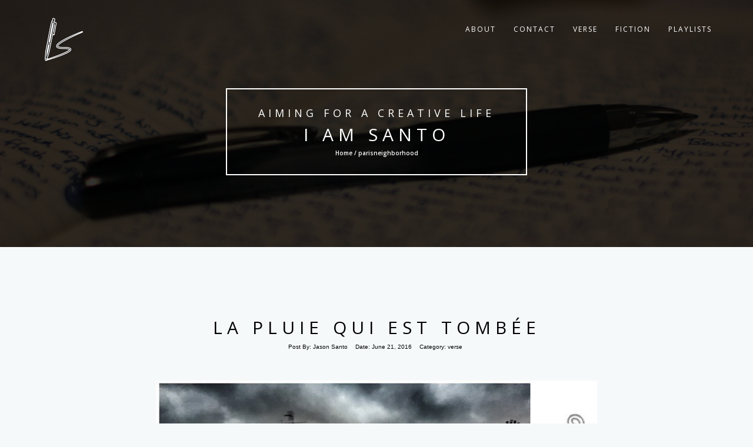

--- FILE ---
content_type: text/html; charset=UTF-8
request_url: https://iamsanto.com/tag/parisneighborhood/
body_size: 7695
content:
<!DOCTYPE html>
<html lang="en-US">
<head>
<!-- Basic Page Needs
================================================== -->
<meta charset="UTF-8">
<meta name="viewport" content="width=device-width, initial-scale=1, maximum-scale=1">
<link rel="profile" href="http://gmpg.org/xfn/11">
<link rel="pingback" href="https://iamsanto.com/xmlrpc.php">
<title>parisneighborhood &#8211; I Am Santo</title>
<meta name='robots' content='max-image-preview:large' />
<link rel='dns-prefetch' href='//fonts.googleapis.com' />
<link rel="alternate" type="application/rss+xml" title="I Am Santo &raquo; Feed" href="https://iamsanto.com/feed/" />
<link rel="alternate" type="application/rss+xml" title="I Am Santo &raquo; Comments Feed" href="https://iamsanto.com/comments/feed/" />
<link rel="alternate" type="application/rss+xml" title="I Am Santo &raquo; parisneighborhood Tag Feed" href="https://iamsanto.com/tag/parisneighborhood/feed/" />
<script type="text/javascript">
/* <![CDATA[ */
window._wpemojiSettings = {"baseUrl":"https:\/\/s.w.org\/images\/core\/emoji\/15.0.3\/72x72\/","ext":".png","svgUrl":"https:\/\/s.w.org\/images\/core\/emoji\/15.0.3\/svg\/","svgExt":".svg","source":{"concatemoji":"https:\/\/iamsanto.com\/wp-includes\/js\/wp-emoji-release.min.js?ver=6.5"}};
/*! This file is auto-generated */
!function(i,n){var o,s,e;function c(e){try{var t={supportTests:e,timestamp:(new Date).valueOf()};sessionStorage.setItem(o,JSON.stringify(t))}catch(e){}}function p(e,t,n){e.clearRect(0,0,e.canvas.width,e.canvas.height),e.fillText(t,0,0);var t=new Uint32Array(e.getImageData(0,0,e.canvas.width,e.canvas.height).data),r=(e.clearRect(0,0,e.canvas.width,e.canvas.height),e.fillText(n,0,0),new Uint32Array(e.getImageData(0,0,e.canvas.width,e.canvas.height).data));return t.every(function(e,t){return e===r[t]})}function u(e,t,n){switch(t){case"flag":return n(e,"\ud83c\udff3\ufe0f\u200d\u26a7\ufe0f","\ud83c\udff3\ufe0f\u200b\u26a7\ufe0f")?!1:!n(e,"\ud83c\uddfa\ud83c\uddf3","\ud83c\uddfa\u200b\ud83c\uddf3")&&!n(e,"\ud83c\udff4\udb40\udc67\udb40\udc62\udb40\udc65\udb40\udc6e\udb40\udc67\udb40\udc7f","\ud83c\udff4\u200b\udb40\udc67\u200b\udb40\udc62\u200b\udb40\udc65\u200b\udb40\udc6e\u200b\udb40\udc67\u200b\udb40\udc7f");case"emoji":return!n(e,"\ud83d\udc26\u200d\u2b1b","\ud83d\udc26\u200b\u2b1b")}return!1}function f(e,t,n){var r="undefined"!=typeof WorkerGlobalScope&&self instanceof WorkerGlobalScope?new OffscreenCanvas(300,150):i.createElement("canvas"),a=r.getContext("2d",{willReadFrequently:!0}),o=(a.textBaseline="top",a.font="600 32px Arial",{});return e.forEach(function(e){o[e]=t(a,e,n)}),o}function t(e){var t=i.createElement("script");t.src=e,t.defer=!0,i.head.appendChild(t)}"undefined"!=typeof Promise&&(o="wpEmojiSettingsSupports",s=["flag","emoji"],n.supports={everything:!0,everythingExceptFlag:!0},e=new Promise(function(e){i.addEventListener("DOMContentLoaded",e,{once:!0})}),new Promise(function(t){var n=function(){try{var e=JSON.parse(sessionStorage.getItem(o));if("object"==typeof e&&"number"==typeof e.timestamp&&(new Date).valueOf()<e.timestamp+604800&&"object"==typeof e.supportTests)return e.supportTests}catch(e){}return null}();if(!n){if("undefined"!=typeof Worker&&"undefined"!=typeof OffscreenCanvas&&"undefined"!=typeof URL&&URL.createObjectURL&&"undefined"!=typeof Blob)try{var e="postMessage("+f.toString()+"("+[JSON.stringify(s),u.toString(),p.toString()].join(",")+"));",r=new Blob([e],{type:"text/javascript"}),a=new Worker(URL.createObjectURL(r),{name:"wpTestEmojiSupports"});return void(a.onmessage=function(e){c(n=e.data),a.terminate(),t(n)})}catch(e){}c(n=f(s,u,p))}t(n)}).then(function(e){for(var t in e)n.supports[t]=e[t],n.supports.everything=n.supports.everything&&n.supports[t],"flag"!==t&&(n.supports.everythingExceptFlag=n.supports.everythingExceptFlag&&n.supports[t]);n.supports.everythingExceptFlag=n.supports.everythingExceptFlag&&!n.supports.flag,n.DOMReady=!1,n.readyCallback=function(){n.DOMReady=!0}}).then(function(){return e}).then(function(){var e;n.supports.everything||(n.readyCallback(),(e=n.source||{}).concatemoji?t(e.concatemoji):e.wpemoji&&e.twemoji&&(t(e.twemoji),t(e.wpemoji)))}))}((window,document),window._wpemojiSettings);
/* ]]> */
</script>
<style id='wp-emoji-styles-inline-css' type='text/css'>

	img.wp-smiley, img.emoji {
		display: inline !important;
		border: none !important;
		box-shadow: none !important;
		height: 1em !important;
		width: 1em !important;
		margin: 0 0.07em !important;
		vertical-align: -0.1em !important;
		background: none !important;
		padding: 0 !important;
	}
</style>
<link rel='stylesheet' id='wp-block-library-css' href='https://iamsanto.com/wp-includes/css/dist/block-library/style.min.css?ver=6.5' type='text/css' media='all' />
<link rel='stylesheet' id='font-awesome-css' href='https://iamsanto.com/wp-content/plugins/contact-widgets/assets/css/font-awesome.min.css?ver=4.7.0' type='text/css' media='all' />
<style id='classic-theme-styles-inline-css' type='text/css'>
/*! This file is auto-generated */
.wp-block-button__link{color:#fff;background-color:#32373c;border-radius:9999px;box-shadow:none;text-decoration:none;padding:calc(.667em + 2px) calc(1.333em + 2px);font-size:1.125em}.wp-block-file__button{background:#32373c;color:#fff;text-decoration:none}
</style>
<style id='global-styles-inline-css' type='text/css'>
body{--wp--preset--color--black: #000000;--wp--preset--color--cyan-bluish-gray: #abb8c3;--wp--preset--color--white: #ffffff;--wp--preset--color--pale-pink: #f78da7;--wp--preset--color--vivid-red: #cf2e2e;--wp--preset--color--luminous-vivid-orange: #ff6900;--wp--preset--color--luminous-vivid-amber: #fcb900;--wp--preset--color--light-green-cyan: #7bdcb5;--wp--preset--color--vivid-green-cyan: #00d084;--wp--preset--color--pale-cyan-blue: #8ed1fc;--wp--preset--color--vivid-cyan-blue: #0693e3;--wp--preset--color--vivid-purple: #9b51e0;--wp--preset--gradient--vivid-cyan-blue-to-vivid-purple: linear-gradient(135deg,rgba(6,147,227,1) 0%,rgb(155,81,224) 100%);--wp--preset--gradient--light-green-cyan-to-vivid-green-cyan: linear-gradient(135deg,rgb(122,220,180) 0%,rgb(0,208,130) 100%);--wp--preset--gradient--luminous-vivid-amber-to-luminous-vivid-orange: linear-gradient(135deg,rgba(252,185,0,1) 0%,rgba(255,105,0,1) 100%);--wp--preset--gradient--luminous-vivid-orange-to-vivid-red: linear-gradient(135deg,rgba(255,105,0,1) 0%,rgb(207,46,46) 100%);--wp--preset--gradient--very-light-gray-to-cyan-bluish-gray: linear-gradient(135deg,rgb(238,238,238) 0%,rgb(169,184,195) 100%);--wp--preset--gradient--cool-to-warm-spectrum: linear-gradient(135deg,rgb(74,234,220) 0%,rgb(151,120,209) 20%,rgb(207,42,186) 40%,rgb(238,44,130) 60%,rgb(251,105,98) 80%,rgb(254,248,76) 100%);--wp--preset--gradient--blush-light-purple: linear-gradient(135deg,rgb(255,206,236) 0%,rgb(152,150,240) 100%);--wp--preset--gradient--blush-bordeaux: linear-gradient(135deg,rgb(254,205,165) 0%,rgb(254,45,45) 50%,rgb(107,0,62) 100%);--wp--preset--gradient--luminous-dusk: linear-gradient(135deg,rgb(255,203,112) 0%,rgb(199,81,192) 50%,rgb(65,88,208) 100%);--wp--preset--gradient--pale-ocean: linear-gradient(135deg,rgb(255,245,203) 0%,rgb(182,227,212) 50%,rgb(51,167,181) 100%);--wp--preset--gradient--electric-grass: linear-gradient(135deg,rgb(202,248,128) 0%,rgb(113,206,126) 100%);--wp--preset--gradient--midnight: linear-gradient(135deg,rgb(2,3,129) 0%,rgb(40,116,252) 100%);--wp--preset--font-size--small: 13px;--wp--preset--font-size--medium: 20px;--wp--preset--font-size--large: 36px;--wp--preset--font-size--x-large: 42px;--wp--preset--spacing--20: 0.44rem;--wp--preset--spacing--30: 0.67rem;--wp--preset--spacing--40: 1rem;--wp--preset--spacing--50: 1.5rem;--wp--preset--spacing--60: 2.25rem;--wp--preset--spacing--70: 3.38rem;--wp--preset--spacing--80: 5.06rem;--wp--preset--shadow--natural: 6px 6px 9px rgba(0, 0, 0, 0.2);--wp--preset--shadow--deep: 12px 12px 50px rgba(0, 0, 0, 0.4);--wp--preset--shadow--sharp: 6px 6px 0px rgba(0, 0, 0, 0.2);--wp--preset--shadow--outlined: 6px 6px 0px -3px rgba(255, 255, 255, 1), 6px 6px rgba(0, 0, 0, 1);--wp--preset--shadow--crisp: 6px 6px 0px rgba(0, 0, 0, 1);}:where(.is-layout-flex){gap: 0.5em;}:where(.is-layout-grid){gap: 0.5em;}body .is-layout-flow > .alignleft{float: left;margin-inline-start: 0;margin-inline-end: 2em;}body .is-layout-flow > .alignright{float: right;margin-inline-start: 2em;margin-inline-end: 0;}body .is-layout-flow > .aligncenter{margin-left: auto !important;margin-right: auto !important;}body .is-layout-constrained > .alignleft{float: left;margin-inline-start: 0;margin-inline-end: 2em;}body .is-layout-constrained > .alignright{float: right;margin-inline-start: 2em;margin-inline-end: 0;}body .is-layout-constrained > .aligncenter{margin-left: auto !important;margin-right: auto !important;}body .is-layout-constrained > :where(:not(.alignleft):not(.alignright):not(.alignfull)){max-width: var(--wp--style--global--content-size);margin-left: auto !important;margin-right: auto !important;}body .is-layout-constrained > .alignwide{max-width: var(--wp--style--global--wide-size);}body .is-layout-flex{display: flex;}body .is-layout-flex{flex-wrap: wrap;align-items: center;}body .is-layout-flex > *{margin: 0;}body .is-layout-grid{display: grid;}body .is-layout-grid > *{margin: 0;}:where(.wp-block-columns.is-layout-flex){gap: 2em;}:where(.wp-block-columns.is-layout-grid){gap: 2em;}:where(.wp-block-post-template.is-layout-flex){gap: 1.25em;}:where(.wp-block-post-template.is-layout-grid){gap: 1.25em;}.has-black-color{color: var(--wp--preset--color--black) !important;}.has-cyan-bluish-gray-color{color: var(--wp--preset--color--cyan-bluish-gray) !important;}.has-white-color{color: var(--wp--preset--color--white) !important;}.has-pale-pink-color{color: var(--wp--preset--color--pale-pink) !important;}.has-vivid-red-color{color: var(--wp--preset--color--vivid-red) !important;}.has-luminous-vivid-orange-color{color: var(--wp--preset--color--luminous-vivid-orange) !important;}.has-luminous-vivid-amber-color{color: var(--wp--preset--color--luminous-vivid-amber) !important;}.has-light-green-cyan-color{color: var(--wp--preset--color--light-green-cyan) !important;}.has-vivid-green-cyan-color{color: var(--wp--preset--color--vivid-green-cyan) !important;}.has-pale-cyan-blue-color{color: var(--wp--preset--color--pale-cyan-blue) !important;}.has-vivid-cyan-blue-color{color: var(--wp--preset--color--vivid-cyan-blue) !important;}.has-vivid-purple-color{color: var(--wp--preset--color--vivid-purple) !important;}.has-black-background-color{background-color: var(--wp--preset--color--black) !important;}.has-cyan-bluish-gray-background-color{background-color: var(--wp--preset--color--cyan-bluish-gray) !important;}.has-white-background-color{background-color: var(--wp--preset--color--white) !important;}.has-pale-pink-background-color{background-color: var(--wp--preset--color--pale-pink) !important;}.has-vivid-red-background-color{background-color: var(--wp--preset--color--vivid-red) !important;}.has-luminous-vivid-orange-background-color{background-color: var(--wp--preset--color--luminous-vivid-orange) !important;}.has-luminous-vivid-amber-background-color{background-color: var(--wp--preset--color--luminous-vivid-amber) !important;}.has-light-green-cyan-background-color{background-color: var(--wp--preset--color--light-green-cyan) !important;}.has-vivid-green-cyan-background-color{background-color: var(--wp--preset--color--vivid-green-cyan) !important;}.has-pale-cyan-blue-background-color{background-color: var(--wp--preset--color--pale-cyan-blue) !important;}.has-vivid-cyan-blue-background-color{background-color: var(--wp--preset--color--vivid-cyan-blue) !important;}.has-vivid-purple-background-color{background-color: var(--wp--preset--color--vivid-purple) !important;}.has-black-border-color{border-color: var(--wp--preset--color--black) !important;}.has-cyan-bluish-gray-border-color{border-color: var(--wp--preset--color--cyan-bluish-gray) !important;}.has-white-border-color{border-color: var(--wp--preset--color--white) !important;}.has-pale-pink-border-color{border-color: var(--wp--preset--color--pale-pink) !important;}.has-vivid-red-border-color{border-color: var(--wp--preset--color--vivid-red) !important;}.has-luminous-vivid-orange-border-color{border-color: var(--wp--preset--color--luminous-vivid-orange) !important;}.has-luminous-vivid-amber-border-color{border-color: var(--wp--preset--color--luminous-vivid-amber) !important;}.has-light-green-cyan-border-color{border-color: var(--wp--preset--color--light-green-cyan) !important;}.has-vivid-green-cyan-border-color{border-color: var(--wp--preset--color--vivid-green-cyan) !important;}.has-pale-cyan-blue-border-color{border-color: var(--wp--preset--color--pale-cyan-blue) !important;}.has-vivid-cyan-blue-border-color{border-color: var(--wp--preset--color--vivid-cyan-blue) !important;}.has-vivid-purple-border-color{border-color: var(--wp--preset--color--vivid-purple) !important;}.has-vivid-cyan-blue-to-vivid-purple-gradient-background{background: var(--wp--preset--gradient--vivid-cyan-blue-to-vivid-purple) !important;}.has-light-green-cyan-to-vivid-green-cyan-gradient-background{background: var(--wp--preset--gradient--light-green-cyan-to-vivid-green-cyan) !important;}.has-luminous-vivid-amber-to-luminous-vivid-orange-gradient-background{background: var(--wp--preset--gradient--luminous-vivid-amber-to-luminous-vivid-orange) !important;}.has-luminous-vivid-orange-to-vivid-red-gradient-background{background: var(--wp--preset--gradient--luminous-vivid-orange-to-vivid-red) !important;}.has-very-light-gray-to-cyan-bluish-gray-gradient-background{background: var(--wp--preset--gradient--very-light-gray-to-cyan-bluish-gray) !important;}.has-cool-to-warm-spectrum-gradient-background{background: var(--wp--preset--gradient--cool-to-warm-spectrum) !important;}.has-blush-light-purple-gradient-background{background: var(--wp--preset--gradient--blush-light-purple) !important;}.has-blush-bordeaux-gradient-background{background: var(--wp--preset--gradient--blush-bordeaux) !important;}.has-luminous-dusk-gradient-background{background: var(--wp--preset--gradient--luminous-dusk) !important;}.has-pale-ocean-gradient-background{background: var(--wp--preset--gradient--pale-ocean) !important;}.has-electric-grass-gradient-background{background: var(--wp--preset--gradient--electric-grass) !important;}.has-midnight-gradient-background{background: var(--wp--preset--gradient--midnight) !important;}.has-small-font-size{font-size: var(--wp--preset--font-size--small) !important;}.has-medium-font-size{font-size: var(--wp--preset--font-size--medium) !important;}.has-large-font-size{font-size: var(--wp--preset--font-size--large) !important;}.has-x-large-font-size{font-size: var(--wp--preset--font-size--x-large) !important;}
.wp-block-navigation a:where(:not(.wp-element-button)){color: inherit;}
:where(.wp-block-post-template.is-layout-flex){gap: 1.25em;}:where(.wp-block-post-template.is-layout-grid){gap: 1.25em;}
:where(.wp-block-columns.is-layout-flex){gap: 2em;}:where(.wp-block-columns.is-layout-grid){gap: 2em;}
.wp-block-pullquote{font-size: 1.5em;line-height: 1.6;}
</style>
<link rel='stylesheet' id='rokophoto_font-css' href='//fonts.googleapis.com/css?family=Open+Sans%3A400%2C600&#038;ver=6.5' type='text/css' media='all' />
<link rel='stylesheet' id='rokophotolite_bootstrap-css' href='https://iamsanto.com/wp-content/themes/rokophoto-lite/css/bootstrap.css?ver=6.5' type='text/css' media='all' />
<link rel='stylesheet' id='rokophotolite_animate-css' href='https://iamsanto.com/wp-content/themes/rokophoto-lite/css/animate.css?ver=6.5' type='text/css' media='all' />
<link rel='stylesheet' id='rokophotolite_font_awesome-css' href='https://iamsanto.com/wp-content/themes/rokophoto-lite/css/font-awesome.css?ver=6.5' type='text/css' media='all' />
<link rel='stylesheet' id='rokophotolite_style-css' href='https://iamsanto.com/wp-content/themes/rokophoto-lite/style.css?ver=6.5' type='text/css' media='all' />
<link rel='stylesheet' id='rokophotolite_responsiveness-css' href='https://iamsanto.com/wp-content/themes/rokophoto-lite/css/responsiveness.css?ver=6.5' type='text/css' media='all' />
<script type="text/javascript" src="https://iamsanto.com/wp-content/themes/rokophoto-lite/js/modernizr.custom.js?ver=6.5" id="rokophotolite_modernizr-js"></script>
<script type="text/javascript" src="https://iamsanto.com/wp-includes/js/jquery/jquery.min.js?ver=3.7.1" id="jquery-core-js"></script>
<script type="text/javascript" src="https://iamsanto.com/wp-includes/js/jquery/jquery-migrate.min.js?ver=3.4.1" id="jquery-migrate-js"></script>
<link rel="https://api.w.org/" href="https://iamsanto.com/wp-json/" /><link rel="alternate" type="application/json" href="https://iamsanto.com/wp-json/wp/v2/tags/42" /><link rel="EditURI" type="application/rsd+xml" title="RSD" href="https://iamsanto.com/xmlrpc.php?rsd" />
<meta name="generator" content="WordPress 6.5" />
<!--[if lt IE 9]>
<script src="https://iamsanto.com/wp-content/themes/rokophoto-lite/js/html5shiv.min.js"></script>
<script src="https://iamsanto.com/wp-content/themes/rokophoto-lite/js/respond.min.js"></script>
<![endif]-->
<link rel="icon" href="https://iamsanto.com/wp-content/uploads/2023/11/cropped-favicon-32x32.png" sizes="32x32" />
<link rel="icon" href="https://iamsanto.com/wp-content/uploads/2023/11/cropped-favicon-192x192.png" sizes="192x192" />
<link rel="apple-touch-icon" href="https://iamsanto.com/wp-content/uploads/2023/11/cropped-favicon-180x180.png" />
<meta name="msapplication-TileImage" content="https://iamsanto.com/wp-content/uploads/2023/11/cropped-favicon-270x270.png" />
		<style type="text/css" id="wp-custom-css">
			p a {text-decoration: underline; color: #808080;}

p.comment-form-cookies-consent input[type="radio"], input[type="checkbox"] { margin: 8px 0 0; position: absolute;}

p.comment-form-cookies-consent label {margin-left: 20px;}		</style>
		</head>

<body class="archive tag tag-parisneighborhood tag-42">
	<!-- Preloader
	================================================== -->
	<div id="preloader">
	  <div id="status">&nbsp;</div>
	</div>

	<!-- Navigation
	================================================== -->
	<nav id="site-navigation" role="navigation" class="main-navigation navbar navbar-default navbar-fixed-top">
	  <div class="container">
		<!-- Brand and toggle get grouped for better mobile display -->
		<div class="navbar-header page-scroll">
		  <button type="button" class="menu-toggle navbar-toggle" aria-controls="menu" aria-expanded="false">
			<span class="sr-only">Toggle Navigation</span>
			<span class="icon-bar"></span>
			<span class="icon-bar"></span>
			<span class="icon-bar"></span>              
		  </button>
			<a class="navbar-brand" href="https://iamsanto.com/"><img src="https://iamsanto.com/wp-content/uploads/2024/01/logo.png" alt="logo"></a>		</div>

			<ul class="nav navbar-nav navbar-right"><li id="menu-item-18" class="menu-item menu-item-type-post_type menu-item-object-page menu-item-has-children menu-item-18"><a href="https://iamsanto.com/about/">about</a>
<ul class="sub-menu">
	<li id="menu-item-314" class="menu-item menu-item-type-taxonomy menu-item-object-category menu-item-314"><a href="https://iamsanto.com/category/essays/">essays</a></li>
	<li id="menu-item-310" class="menu-item menu-item-type-taxonomy menu-item-object-category menu-item-310"><a href="https://iamsanto.com/category/life/">life</a></li>
</ul>
</li>
<li id="menu-item-22" class="menu-item menu-item-type-post_type menu-item-object-page menu-item-22"><a href="https://iamsanto.com/contact/">contact</a></li>
<li id="menu-item-307" class="menu-item menu-item-type-taxonomy menu-item-object-category menu-item-307"><a href="https://iamsanto.com/category/verse/">verse</a></li>
<li id="menu-item-311" class="menu-item menu-item-type-taxonomy menu-item-object-category menu-item-has-children menu-item-311"><a href="https://iamsanto.com/category/fiction/">fiction</a>
<ul class="sub-menu">
	<li id="menu-item-309" class="menu-item menu-item-type-taxonomy menu-item-object-category menu-item-309"><a href="https://iamsanto.com/category/flash-fiction/">flash fiction</a></li>
	<li id="menu-item-312" class="menu-item menu-item-type-taxonomy menu-item-object-category menu-item-has-children menu-item-312"><a href="https://iamsanto.com/category/serial/">serial</a>
	<ul class="sub-menu">
		<li id="menu-item-325" class="menu-item menu-item-type-taxonomy menu-item-object-category menu-item-325"><a href="https://iamsanto.com/category/serial/grave/">grave</a></li>
	</ul>
</li>
	<li id="menu-item-315" class="menu-item menu-item-type-taxonomy menu-item-object-category menu-item-315"><a href="https://iamsanto.com/category/scripts/">screenplays</a></li>
</ul>
</li>
<li id="menu-item-2341" class="menu-item menu-item-type-taxonomy menu-item-object-category menu-item-2341"><a href="https://iamsanto.com/category/playlists/">playlists</a></li>
</ul> 
	  </div><!-- End container -->
	</nav>

	<!-- Blog
	================================================== -->
	<section id="blog" style="background-image: url('https://iamsanto.com/wp-content/uploads/2016/09/cropped-pen-1.jpg');">
	  <div class="dark-overlay vision">
		<div class="centered vision-border wow bounceIn">
			<h4>Aiming for a creative life</h4>		  <h2><a href="https://iamsanto.com/">I Am Santo</a></h2>
			

		<h6>Home / parisneighborhood </h6>

			</div>
	  </div>
	</section>
	
	<!-- Blog Posts
	================================================== -->
		<div class="blog">
		<div class="container">
			<div class="row">

			
														<!-- Blog post -->
				<div class="blog-posts post-348 post type-post status-publish format-standard has-post-thumbnail hentry category-verse tag-amwriting tag-cityoflight tag-creativewriting tag-fiction tag-flashfiction tag-france tag-igpoems tag-igpoets tag-igwriters tag-larue tag-microfiction tag-paris tag-parisneighborhood tag-parisstreet tag-poem tag-poet tag-poetic tag-poetry tag-poetsofig tag-shortstory tag-story tag-storyteller tag-writer tag-writersofig tag-writersofinstagram tag-writing" id="post-348">
					<div class="col-lg-8 col-lg-offset-2">
						<div class="post wow fadeIn" data-wow-duration="2s">
							<h2><a href="https://iamsanto.com/la-pluie-qui-est-tombee/">La pluie qui est Tombée</a></h2>
							<ul class="list-inline">
								<li>Post By: <a href="https://iamsanto.com/author/admin/" title="Posts by Jason Santo" rel="author">Jason Santo</a></li>
								<li>Date: <time>June 21, 2016</time></li>
								<li>Category: <a href="https://iamsanto.com/category/verse/" rel="category tag">verse</a></li>
							</ul>
																							<picture>
									<source media="(max-width: 480px)" srcset="https://iamsanto.com/wp-content/uploads/2016/06/tumblr_o947sppwtz1r751ijo1_1280.jpg">
									<img width="640" height="640" src="https://iamsanto.com/wp-content/uploads/2016/06/tumblr_o947sppwtz1r751ijo1_1280.jpg" class="img-responsive wp-post-image" alt="" decoding="async" fetchpriority="high" srcset="https://iamsanto.com/wp-content/uploads/2016/06/tumblr_o947sppwtz1r751ijo1_1280.jpg 640w, https://iamsanto.com/wp-content/uploads/2016/06/tumblr_o947sppwtz1r751ijo1_1280-150x150.jpg 150w, https://iamsanto.com/wp-content/uploads/2016/06/tumblr_o947sppwtz1r751ijo1_1280-300x300.jpg 300w" sizes="(max-width: 640px) 100vw, 640px" />								</picture>
														<p>Throaty saxophone warble, the punctuation of this ru(e)mination is distaff, an open embrace to nurturing breast and plumbed womb; seed dripping down thighs as refuse shatters outside tall windows. Day’s broken. Hours coagulate, gumming up the works of released agonies, veins popping, heads rolling with 18th Century aplomb; tasty petite mort lurking behind edifice edges [&hellip;]</p>
							<a href="https://iamsanto.com/la-pluie-qui-est-tombee/" class="btn btn-primary">Read More</a>
						</div>
					</div>
					<div class="clearfix"></div>
					<div class="divider"></div>
				</div>
				
				<!-- Pagination -->
				<ul class="pagination"></ul>
			
			</div>
		</div>
	</div>
	

	<!-- About Section
	================================================== -->
	<section id="bsocials">
	  <div class="container wow bounceIn" data-wow-delay="0.8s">
		<p> To see what's what in the world of Santo </p><p>  &gt;&gt; <span class="follow"> Follow Me </span>  &lt;&lt; </p>		<ol class="social">
		<li><a href="https://www.facebook.com/jasonsanto" title="Facebook"><i class="fa fa-facebook fa-2x"></i></a></li><li><a href="https://twitter.com/JasonSanto" title="Twitter"><i class="fa fa-twitter fa-2x"></i></a></li><li><a href="https://www.instagram.com/mindscapepix/" title="Instagram"><i class="fa fa-instagram fa-2x"></i></a></li><li><a href="mailto:j&#97;&#115;&#111;n&#64;ia&#109;s&#97;&#110;&#116;&#111;&#46;c&#111;&#109;" title="Mail address"><i class="fa fa-envelope-o fa-2x"></i></a></li><li><a href="https://www.linkedin.com/in/jasonsanto/" title="LinkedIn"><i class="fa fa-linkedin fa-2x"></i></a></li>		</ol>
	  </div>
	</section>

	<div id="footer-nav">  <!-- Copyright notice on the bottom -->
	  <span>Jason Santo. All Rights Reserved <br/> <a href="https://themeisle.com/themes/rokophoto-lite/" target="_blank" rel="nofollow">RokoPhoto Lite</a>  powered by <a href="https://wordpress.org/" target="_blank" rel="nofollow"> WordPress</a></span>
	</div>

<script type="text/javascript" src="https://iamsanto.com/wp-content/themes/rokophoto-lite/js/navigation.js?ver=20120206" id="rokophotolite_navigation-js"></script>
<script type="text/javascript" src="https://iamsanto.com/wp-content/themes/rokophoto-lite/js/bootstrap.js?ver=6.5" id="rokophotolite_bootstrap-js"></script>
<script type="text/javascript" src="https://iamsanto.com/wp-content/themes/rokophoto-lite/js/wow.min.js?ver=6.5" id="rokophotolite_wow-js"></script>
<script type="text/javascript" src="https://iamsanto.com/wp-content/themes/rokophoto-lite/js/SmoothScroll.js?ver=6.5" id="rokophotolite_smooth_scroll-js"></script>
<script type="text/javascript" src="https://iamsanto.com/wp-content/themes/rokophoto-lite/js/jquery.easing.min.js?ver=6.5" id="rokophotolite_easing-js"></script>
<script type="text/javascript" src="https://iamsanto.com/wp-content/themes/rokophoto-lite/js/cbpAnimatedHeader.js?ver=6.5" id="rokophotolite_animate_header-js"></script>
<script type="text/javascript" src="https://iamsanto.com/wp-content/themes/rokophoto-lite/js/classie.js?ver=6.5" id="rokophotolite_classie-js"></script>
<script type="text/javascript" src="https://iamsanto.com/wp-content/themes/rokophoto-lite/js/main.js?ver=6.5" id="rokophotolite_main-js"></script>

	</body>
</html>


--- FILE ---
content_type: text/css
request_url: https://iamsanto.com/wp-content/themes/rokophoto-lite/style.css?ver=6.5
body_size: 7223
content:
/*
Theme Name: RokoPhoto Lite
Theme URI: https://themeisle.com/themes/rokophoto-lite/
Author: ThemeIsle
Author URI: https://themeisle.com
Description: RokoPhoto Lite is an elegant WordPress theme for photographers, writers, and bloggers. This design focuses on your content and is perfect for an elegant blog site.
Version: 1.1.5
Tags: one-column, custom-background, custom-header, custom-menu, featured-images, threaded-comments, translation-ready
License: GNU General Public License v2 or later
License URI: http://www.gnu.org/licenses/gpl-2.0.html
Text Domain: rokophotolite
*/
/*
CSS Style Structure
- General
- Preloader
- Navigation
- Header
- Vision/Mission
- Blog Page
- Post Page
- Call-to-action
- Social Connect
- Footer Section
=======================*/
/***********************
******* General ********
***********************/
.sticky {

}
.gallery-caption {

}
.bypostauthor {

}
body {
	overflow: hidden;
	color: #536d76;
	background: #f6f9fa;
	font-family: "Helvetica Neue", Helvetica, Arial, sans-serif;
	font-size: 1em;
	font-weight: 400;
	-webkit-font-smoothing: antialiased !important;
}

html {
	overflow-x: hidden;
}

*,
*:after,
*:before {
	-webkit-box-sizing: border-box;
	box-sizing: border-box;
}

.clearfix:before,
.clearfix:after {
	display: table;
	content: "";
}

.clearfix:after {
	clear: both;
}

p {
	font-family: "Helvetica Neue", Helvetica, Arial, sans-serif;
	font-size: 14px;
	-webkit-font-smoothing: antialiased !important;
	line-height: 1.75;
}

p.large {
	margin-bottom: -10px;
	padding-top: 40px;
	font-family: "Open Sans", "Trebuchet MS", Arial, sans-serif;
	font-size: 16px;
	font-weight: 400;
	letter-spacing: 2px;
}

p.small {
	margin-top: -10px;
	margin-bottom: -10px;
	font-family: "Open Sans", "Trebuchet MS", Arial, sans-serif;
	font-size: 12px;
	font-weight: 300;
	letter-spacing: 2px;
}

p.atext {
	left: 0;
	width: 60%;
	padding-top: 20px;
	font-family: "Open Sans", "Trebuchet MS", Arial, sans-serif;
	font-size: 12px;
	font-weight: 300;
	letter-spacing: 2px;
}

a,
a:hover,
a:focus,
a:active,
a.active {
	outline: 0;
}

a {
	color: #000;
}

a:hover,
a:focus,
a:active,
a.active {
	color: #fec503;
	-webkit-transition: all ease 0.8s;
	transition: all ease 0.8s;
}

h1,
h2,
h3,
h4,
h5,
h6 {
	font-family: "Open Sans", "Trebuchet MS", Arial, sans-serif;
	font-weight: 700;
	text-transform: uppercase;
}

h1 {
	font-family: "Open Sans", "Trebuchet MS", Arial, sans-serif;
	font-size: 76px;
	font-weight: 500;
	-webkit-font-smoothing: antialiased !important;
	letter-spacing: 5px;
	text-transform: uppercase;
}

h2 {
	font-family: "Open Sans", "Trebuchet MS", Arial, sans-serif;
	font-size: 30px;
	font-weight: 500;
	-webkit-font-smoothing: antialiased !important;
	letter-spacing: 8px;
	text-transform: uppercase;
}

h4 {
	margin-bottom: -10px;
	font-family: "Open Sans", "Trebuchet MS", Arial, sans-serif;
	font-size: 18px;
	font-weight: 500;
	-webkit-font-smoothing: antialiased !important;
	line-height: 20px;
	letter-spacing: 6px;
	text-transform: uppercase;
}

h5 {
	font-family: "Open Sans", "Trebuchet MS", Arial, sans-serif;
	font-size: 14px;
	font-weight: 400;
	-webkit-font-smoothing: antialiased !important;
	letter-spacing: 5px;
	word-spacing: 10px;
	text-transform: none;
}

h6 {
	font-family: "Open Sans", "Trebuchet MS", Arial, sans-serif;
	font-size: 10px;
	font-weight: 600;
	-webkit-font-smoothing: antialiased !important;
	text-transform: none;
}

hr {
	width: 90%;
	height: 5px;
	margin: 0 auto;
	border-top: 5px solid #fff;
}

h2 a:hover {
	text-decoration: none;
}

.avatar {
	float: left;
	margin-right: 25px;
}

.alignleft .avatar {
	margin-right: 24px;
	margin-right: 2.4rem;
}

.alignright .avatar {
	margin-left: 24px;
	margin-left: 2.4rem;
}

.search-form input[type="submit"] {
	clip: rect(0, 0, 0, 0);
	position: absolute;
	width: 1px;
	height: 1px;
	margin: -1px;
	padding: 0;
	border: 0;
}

img.centered,
.aligncenter {
	display: block;
	margin: 0 auto 24px;
	margin: 0 auto 2.4rem;
}

img.alignnone {
	margin-bottom: 12px;
	margin-bottom: 1.2rem;
}

.alignleft {
	float: left;
	text-align: left;
}

.alignright {
	float: right;
	text-align: right;
}

img.alignleft,
.wp-caption.alignleft {
	margin: 0 24px 24px 0;
	margin: 0 2.4rem 2.4rem 0;
}

img.alignright,
.wp-caption.alignright {
	margin: 0 0 24px 24px;
	margin: 0 0 2.4rem 2.4rem;
}

.wp-caption-text {
	font-size: 14px;
	font-size: 1.4rem;
	font-weight: 700;
	text-align: center;
}

pre {
	text-align: left;
}

/**************************
******** Preloader ********
**************************/
#preloader {
	position: fixed;
	/* change if the mask should have another color then white */
	z-index: 9999;
	top: 0;
	right: 0;
	bottom: 0;
	left: 0;
	background-color: #fff;
	/* makes sure it stays on top */
}

#status {
	position: absolute;
	/* centers the loading animation horizontally one the screen */
	top: 15%;
	left: 0;
	width: 100%;
	height: 400px;
	/* centers the loading animation vertically one the screen */
	background-image: url("./img/loading.gif");
	/* path to your loading animation */
	background-repeat: no-repeat;
	background-position: center;
	/*margin: -100px 0 0 -100px; */ /* is width and height divided by two */
}

/**************************
******* Navigation ********
**************************/
.main-navigation {
	display: block;
	float: left;
	clear: both;
	width: 100%;
}

.main-navigation ul {
	margin: 0;
	padding-left: 0;
	list-style: none;
}

.main-navigation li {
	float: left;
	position: relative;
}

.main-navigation a {
	display: block;
	text-decoration: none;
}

.main-navigation ul ul {
	float: left;
	position: absolute;
	z-index: 99999;
	left: -999em;
	text-align: left;
}

.main-navigation ul ul ul {
	top: 0;
	left: -999em;
}

.main-navigation ul ul a {
	width: 200px;
	padding: 5px 14px;
}

.main-navigation ul li:hover > ul {
	left: auto;
}

.main-navigation ul ul li:hover > ul {
	left: 100%;
}

/* Small menu. */
.menu-toggle {
	display: none;
}

@media screen and (max-width: 600px) {
	.main-navigation {
		position: absolute;
	}

	.menu-toggle,
	.main-navigation.toggled .nav-menu {
		display: block;
	}

	.main-navigation ul {
		display: none;
		text-align: left;
	}

	.main-navigation ul li {
		width: 100%;
	}

	.main-navigation ul ul,
	.main-navigation ul ul ul {
		display: block;
		position: relative;
		left: auto;
		padding-left: 20px;
		text-align: left;
	}

	.main-navigation ul ul a {
		width: auto !important;
	}

	.main-navigation ul ul li:hover > ul {
		left: auto;
	}
}

.navbar-default.navbar-shrink ul ul {
	background-color: #222;
}

.logged-in.admin-bar .navbar-default.navbar-shrink {
	top: 32px;
}

.navbar-default {
	border-color: transparent;
	background-color: #222;
	text-align: center;
}

.navbar-default .navbar-brand img {
	margin-top: -10px;
	color: rgba(254, 209, 54, 0);
}

.navbar-default .navbar-brand:hover,
.navbar-default .navbar-brand:focus,
.navbar-default .navbar-brand:active,
.navbar-default .navbar-brand.active {
	color: #fec503;
}

.navbar-default .navbar-collapse {
	border-color: rgba(255,255,255,0.02);
}

.navbar-default .navbar-toggle {
	border-color: #fed136;
	background-color: transparent;
}

.navbar-toggle {
	float: right;
	position: relative;
	margin-top: 8px;
	margin-right: 15px;
	margin-bottom: 8px;
	padding: 9px 10px;
	border: 1px solid transparent;
	border-radius: 0;
	background-color: transparent;
	background-image: none;
}

.navbar-default .navbar-toggle .icon-bar {
	background-color: #fff;
}

.navbar-default .navbar-toggle .navbar-brand {
	width: 55px;
	height: 55px;
	margin-top: -15px;
}

.navbar-default .navbar-toggle:hover,
.navbar-default .navbar-toggle:focus {
	background-color: #fed136;
}

.navbar-default .nav li a {
	color: #fff;
	font-family: "Open Sans", "Trebuchet MS", Arial, sans-serif;
	font-size: 12px;
	font-weight: 500;
	letter-spacing: 2px;
	text-transform: uppercase;
}

.navbar-default .nav li a:hover,
.navbar-default .nav li a:focus {
	outline: 0;
	color: #fed136;
}

.navbar-default .navbar-nav > .active > a {
	border-radius: 0;
	color: #fec503;
	background-color: transparent !important;
}

.navbar-default .navbar-nav > .active > a:hover,
.navbar-default .navbar-nav > .active > a:focus {
	color: #fec503;
	background-color: transparent !important;
}

@media (min-width:768px) {
	.navbar-default {
		padding: 25px 0;
		border: 0;
		background-color: transparent;
		-webkit-transition: padding 0.3s;
		transition: padding 0.3s;
	}

	.navbar-default .navbar-nav > .active > a {
		border-radius: 3px;
	}

	.navbar-default.navbar-shrink {
		padding: 10px 0;
		background-color: #222;
	}

	.navbar-default.navbar-shrink .navbar-brand img {
		width: 55px;
		height: 55px;
		margin-top: -15px;
		-webkit-transition: padding 0.3s;
		transition: padding 0.3s;
	}
}

/**************************
********** Header *********
**************************/
.carousel-caption {
	display: table;
	overflow: hidden;
	top: 0;
	right: 0;
	left: 0;
	width: 100%;
	height: 776px;
	padding-bottom: 30px;
}

.carousel-caption .content {
	display: table-cell;
	background: none;
	vertical-align: middle;
}

.text {
	margin-right: 20%;
	margin-left: 20%;
}

.content {
	z-index: -1;
	padding: 40px;
	background: rgba(0, 0, 0, 0.20);
}

.post-content {
	font-size: 14px;
	text-align: justify;
}

.carousel-fade .item {
	-webkit-transition: opacity 1s;
	transition: opacity 1s;
}

.carousel-control:hover,
.carousel-control:focus {
	outline: 0;
	opacity: 0.9;
	color: #fec503;
	text-decoration: none;

	filter: alpha(opacity=90);
}

.img-responsive,
.thumbnail > img,
.thumbnail a > img,
.carousel-inner > .item > img,
.carousel-inner > .item > a > img {
	display: block;
	width: 100%;
	height: 100%;
}

.carousel-fade .active.left,
.carousel-fade .active.right {
	z-index: 2;
	left: 0;
	opacity: 0;
}

.carousel-control.right,
.carousel-control.left {
	top: 50%;
	width: 78px;
	height: 78px;
	background-image: none;
}

.carousel-control.right img,
.carousel-control.left img {
	margin-top: -57%;
}

.carousel-control.right {
	right: 20px;
}

.carousel-control.left {
	left: 20px;
}

.carousel-caption {
	display: table;
	overflow: hidden;
}

.carousel-caption h1 {
	margin: 0;
}

.carousel-caption .content {
	padding: 0;
}

.carousel-content-wrap {
	padding: 15px 0 20px;
	background: rgba(0, 0, 0, 0.20);
}

.carousel-fade .next,
.carousel-fade .prev {
	z-index: 1;
	left: 0;
	opacity: 1;
}

.carousel-control {
	position: absolute;
	z-index: 100;
	top: 0;
	bottom: 0;
	left: 0;
	width: 15%;
	opacity: 0.5;
	color: #fff;
	text-shadow: 0 1px 2px rgba(0,0,0,0.6);
	font-size: 20px;
	text-align: center;
}

.slider-item-wrap {
	display: block;
	width: 100%;
	height: 776px;
	background-position: top center;
	background-size: cover;
}

/**************************
***** Vision/Mission ******
**************************/
.carousel-indicators {
	position: absolute;
	z-index: 15;
	bottom: 30px;
	left: 50%;
	width: 60%;
	margin-left: -30%;
	padding-left: 0;
	text-align: center;
	list-style: none;
}

.carousel-indicators li {
	display: inline-block;
	width: 30px;
	height: 10px;
	padding: 0 20px;
	border: 1px solid #fec503;
	border-radius: 0;
	background-color: #000;
	background-color: rgba(0, 0, 0, 0);
	text-indent: -999px;
	cursor: pointer;
}

.carousel-indicators .active {
	width: 30px;
	height: 12px;
	margin: 0;
	background-color: #fec503;
}

#vision {
	background-repeat: no-repeat;
	background-size: cover;
}

.dark-overlay {
	height: 420px;
	padding-top: 150px;
	background: rgba(0, 0, 0, 0.8);
}

.light-overlay {
	height: 160px;
	padding-top: 30px;
	background: rgba(255, 255, 255, 0.8);
}

.ptitle {
	color: #535353;
	text-align: center;
}

.vision {
	color: #fff;
	text-align: center;
}

.vision-border a {
	color: #fff;
}

.vision-border:hover > h2,
.vision-border:hover {
	border-color: #fec503;
	color: #fec503;
	-webkit-transition: all 1s;
	transition: all 1s;
}

.vision-border:hover > h4,
.vision-border:hover > h6 {
	color: #fff;
}

.vision div.vision-border {
	padding: 20px;
}

.vision-border {
	width: 40%;
	padding: 5px 10px;
	border: 2px solid #fff;
}

.centered {
	margin: auto;
}

@font-face {
	font-family: "feathericons";
	src: url("./fonts/feathericons/feathericons.eot?-8is7zf");
	src: url("./fonts/feathericons/feathericons.eot?#iefix-8is7zf") format("embedded-opentype"), url("./fonts/feathericons/feathericons.woff?-8is7zf") format("woff"), url("./fonts/feathericons/feathericons.ttf?-8is7zf") format("truetype"), url("../fonts/feathericons/feathericons.svg?-8is7zf#feathericons") format("svg");
	font-weight: normal;
	font-style: normal;
}

/**************************
********** Blog ***********
**************************/
#blog {
	float: left;
	position: relative;
	width: 100%;
	height: 420px;
	background-repeat: no-repeat;
	background-size: cover;
}

.dark-overlay {
	height: 420px;
	padding-top: 150px;
	color: #fff;
	background: rgba(0, 0, 0, 0.8);
}

div.blog {
	float: left;
	width: 100%;
	padding-bottom: 100px;
	color: #000;
	text-align: center;
}

.blog-border:hover > h2,
.blog-border:hover {
	border-color: #fec503;
	color: #fec503;
	-webkit-transition: all 1s;
	transition: all 1s;
}

.blog-border:hover > h4,
.blog-border:hover > h6 {
	color: #fff;
}

.blog div.blog-border {
	padding: 20px;
}

.blog-border {
	padding: 5px 10px;
	border: 2px solid #fff;
}

.blog .post img {
	max-width: 100%;
	height: auto;
	margin-left: 0;
	padding-top: 40px;
	padding-bottom: 40px;
}

.blog-posts,
.blog-post {
	margin-top: 100px;
}

.blog-post .post p {
	text-align: justify;
}

.blog-post .post ul,
ol {
	text-align: left;
}

.divider {
	position: relative;
	width: 100%;
	height: 5px;
	padding-top: 80px;
	border-bottom: 2px dashed #000;
}

.pagination .page-numbers.current {
	border-color: #777;
	color: #000;
	background-color: #fec503;
}

.pagination .page-numbers.prev {
	margin-left: 0;
	border-top-left-radius: 4px;
	border-bottom-left-radius: 4px;
}

.pagination .page-numbers.next {
	border-top-right-radius: 4px;
	border-bottom-right-radius: 4px;
}

.pagination {
	padding-top: 80px;
}

.pagination > li > a,
.pagination > li > span,
.pagination > a,
.pagination > span {
	float: left;
	position: relative;
	margin-left: -1px;
	padding: 6px 12px;
	border: 1px solid #777;
	color: #000;
	background-color: #fff;
	font-size: 14px;
	line-height: 1.42857143;
	text-decoration: none;
}

.pagination > li > a:hover,
.pagination > li > span:hover,
.pagination > li > a:focus,
.pagination > li > span:focus,
.pagination > a:hover,
.pagination > span:hover,
.pagination > a:focus,
.pagination > span:focus,
.pagination > .active > a,
.pagination > .active > a:hover {
	border-color: #777;
	color: #000;
	background-color: #fec503;
}

.clearfix:after {
	display: table;
	clear: both;
	content: "";
}

#bsocials {
	float: left;
	width: 100%;
	height: auto;
	min-height: 275px;
	max-height: 500px;
	padding-top: 70px;
	padding-bottom: 40px;
	background-color: #000;
	text-align: center;
}

#bsocials p {
	color: #fff;
	font-family: "Open Sans", "Trebuchet MS", Arial, sans-serif;
	-webkit-font-smoothing: antialiased !important;
	letter-spacing: 2px;
	text-transform: none;
}

#bsocials span.follow {
	width: 280px;
	padding: 5px;
	border: 1px solid #fff;
	color: #fff;
	font-family: "Open Sans", "Trebuchet MS", Arial, sans-serif;
	font-size: 30px;
	font-weight: 500;
	-webkit-font-smoothing: antialiased !important;
	letter-spacing: 8px;
	text-transform: uppercase;
}

#bsocials p span {
	display: inline-block;
	vertical-align: middle;
}

#bsocials span.follow:hover {
	border: 1px solid #fec503;
	color: #fec503;
	-webkit-transition: all ease 0.8s;
	transition: all ease 0.8s;
}

#bsocials a {
	color: #fff;
}

#bsocials a:hover {
	color: #fec503;
	-webkit-transition: all ease 0.8s;
	transition: all ease 0.8s;
}

/**************************
*** Single Blog Section ***
**************************/
.breadcrumb {
	margin-bottom: 0;
	padding: 0;
	border-radius: 0;
}

ol.breadcrumb {
	background: none;
	font-size: 14px;
	text-align: center;
}

ol.breadcrumb a {
	color: #fff;
}

.breadcrumb > .active {
	color: #fec503;
}

#comments {
	padding-bottom: 60px;
	color: #000;
}

.comment-text {
	font-size: 14px;
	text-transform: uppercase;
}

.center {
	text-align: center;
}

.add-bottom {
	padding-bottom: 80px;
}

.comment-container td {
	padding-top: 50px;
	padding-bottom: 20px;
	border-top: 1px solid #e5e5e5;
}

a.btn.pull-right {
	padding: 2px 15px;
	border: 1px dotted;
	font-size: 12px;
	font-weight: 500;
}

a.btn.pull-right:hover {
	padding: 2px 15px;
	border: 1px dotted #fec503;
	color: #fec503;
	font-size: 12px;
	font-weight: 500;
}

.commentlist > li:first-child > .comment-container td {
	padding-top: 0;
	border: none;
}

.comment-author {
	margin-right: 25px;
	font-size: 12px;
	font-weight: 600;
	font-style: italic;
}

#commentform {
	padding-bottom: 40px;
	text-align: center;
}

#commentform h4 {
	padding-bottom: 40px;
	color: #000;
}

.comment-date {
	color: #999;
	font-size: 12px;
}

#commentform .form-group {
	margin-bottom: 25px;
}

#commentform .form-group input,
#commentform .form-group textarea {
	padding: 20px;
}

#commentform .form-group input.form-control {
	height: auto;
}

#commentform .form-group textarea.form-control {
	height: 236px;
}

#commentform .form-control:focus {
	border-color: #fec503;
	-webkit-box-shadow: none;
	box-shadow: none;
}

#commentform::-webkit-input-placeholder {
	color: #bbb;
	font-family: Montserrat,"Helvetica Neue",Helvetica,Arial,sans-serif;
	font-weight: 700;
	text-transform: uppercase;
}

#commentform:-moz-placeholder {
	color: #bbb;
	font-family: Montserrat,"Helvetica Neue",Helvetica,Arial,sans-serif;
	font-weight: 700;
	text-transform: uppercase;
}

#commentform::-moz-placeholder {
	color: #bbb;
	font-family: Montserrat,"Helvetica Neue",Helvetica,Arial,sans-serif;
	font-weight: 700;
	text-transform: uppercase;
}

#commentform:-ms-input-placeholder {
	color: #bbb;
	font-family: Montserrat,"Helvetica Neue",Helvetica,Arial,sans-serif;
	font-weight: 700;
	text-transform: uppercase;
}

#commentform .text-danger {
	color: #fec503;
}

.form-submit .submit {
	width: auto;
	margin: 0 auto;
	padding: 15px;
	border: 1px solid #000;
	border-radius: 0;
	color: #000;
	background: transparent;
	font-family: "Open Sans", "Trebuchet MS", Arial, sans-serif;
	font-size: 16px;
	-webkit-font-smoothing: antialiased !important;
	line-height: 1;
	white-space: pre-wrap;
	text-transform: uppercase;
}

#commentform .form-control {
	color: #000;
}

#commentform .alert-danger {
	border-color: #c6c6c6;
	color: #000;
}

.commentlist ul {
	margin-left: 70px;
	padding: 0;
	list-style: none;
}

#comments {
	margin-top: -20px;
}

#comments .entry-comments {
	display: inline-block;
	float: none;
	margin-bottom: 70px;
	font-weight: 400;
	line-height: 1.42857143;
	text-transform: uppercase;
}

.commentlist {
	margin-bottom: 40px;
	padding: 0;
	border-bottom: 1px solid #e5e5e5;
	list-style: none;
}

.commentlist td {
	vertical-align: top;
}

.commentlist p {
	margin-bottom: 20px;
}

.comment-container td {
	padding-top: 50px;
	padding-bottom: 50px;
	border-top: 1px solid #e5e5e5;
}

.commentlist > li:first-child > .comment-container td {
	padding-top: 0;
	border: none;
}

.comment-avatar {
	width: 70px;
	padding-right: 20px;
}

.comment-avatar img {
	border-radius: 0;
}

.comment-header {
	margin-bottom: 10px;
}

.comment-author {
	margin-right: 15px;
	font-weight: 400;
}

.comment-date {
	color: #999;
}

.comment-body {
	clear: both;
}

a.comment-reply-link {
	float: right !important;
	padding: 2px 15px;
	border: 1px dotted #000;
	border-radius: 4px;
	color: #000;
	background-image: none;
	font-size: 12px;
	font-weight: 500;
	font-weight: normal;
	line-height: 1.42857;
	text-align: center;
	vertical-align: middle;
	white-space: nowrap;
	cursor: pointer;
	-moz-user-select: none;
}

a.comment-reply-link:hover {
	padding: 2px 15px;
	border: 1px dotted #fec503;
	color: #fec503;
	font-size: 12px;
	font-weight: 500;
}

table.comment-container {
	width: 100%;
}

.comment-reply-title {
	text-align: center;
}

#commentform .form-group textarea {
	width: 100%;
}

#comments .add-bottom {
	padding-top: 50px;
	border-top: 2px dashed #000;
}

/**************************
******** Sidebar ********
**************************/
.secondary-top,
.secondary-bottom {
	float: left;
	width: 100%;
	background: #fff;
}

.secondary-top .widget,
.secondary-bottom .widget {
	float: left;
	width: 100%;
	padding: 30px 0;
	border-bottom: 1px dashed #c5c5c5;
}

h2.widgettitle {
	float: left;
	width: 100%;
	font-family: "Open Sans","Trebuchet MS",Arial,sans-serif;
	font-size: 24px;
	font-weight: 500;
	-webkit-font-smoothing: antialiased !important;
	text-align: center;
	letter-spacing: 8px;
	text-transform: uppercase;
}

.widget-area > li {
	list-style: none;
}

.widget-area label.screen-reader-text {
	display: none;
}

.widget.widget_search {
	text-align: center;
}

.widget.widget_search input[type="text"] {
	width: 100%;
	margin-top: 20px;
	padding: 15px;
	border: 1px solid #d8d8d8;
	font-size: 16px;
	line-height: 20px;
}

.widget.widget_search input[type="submit"] {
	display: inline-block;
	margin-top: 20px;
	margin-bottom: 0;
	padding: 6px 12px;
	border: 1px solid transparent;
	border-color: rgba(255, 186, 0, 0);
	border-radius: 0;
	color: #fff;
	background-color: #000;
	background-image: none;
	font-family: "Open Sans","Trebuchet MS",Arial,sans-serif;
	font-size: 18px;
	font-weight: normal;
	line-height: 1.42857143;
	text-align: center;
	vertical-align: middle;
	white-space: nowrap;
	letter-spacing: 2px;
	cursor: pointer;
	-webkit-user-select: none;
	-moz-user-select: none;
	-ms-user-select: none;
	user-select: none;
}

.widget.widget_search input[type="submit"]:hover {
	color: #fff;
	background-color: #ffbe00;
}

.widget select {
	width: 100%;
	margin-top: 20px;
	padding: 15px;
	border: 1px solid #d8d8d8;
	font-size: 16px;
	line-height: 20px;
}

.widget ul {
	float: left;
	width: 100%;
}

.widget > ul {
	margin-left: 0;
	padding-left: 0;
}

.widget ul li {
	float: left;
	width: 100%;
	font-size: 14px;
	line-height: 30px;
	text-align: center;
	list-style: none;
}

.widget.widget_text {
	text-align: center;
}

.widget-area > li:last-child {
	border: none;
}

/* Calendar Widget */
.widget_calendar table,
.widget_calendar td {
	border: 0;
	border-spacing: 1px;
	border-collapse: separate;
}

.widget_calendar caption {
	margin: 0;
	font-size: 14px;
	line-height: 40px;
}

.widget_calendar th,
.widget_calendar td {
	padding: 0;
	text-align: center;
}

.widget_calendar a {
	display: block;
	font-weight: bold;
}

.widget_calendar a:hover {
	color: #fff;
	background-color: #ffbe01;
	text-decoration: none;
}

.widget_calendar tbody td {
	background-color: rgba(255, 255, 255, 0.5);
}

.site-footer .widget_calendar tbody td {
	background-color: rgba(255, 255, 255, 0.05);
}

.widget_calendar tbody .pad,
.site-footer .widget_calendar tbody .pad {
	background-color: transparent;
}

#calendar_wrap {
	float: left;
	width: 100%;
}

.widget.widget_calendar table {
	width: 100%;
	max-width: 500px;
	margin: 20px auto 0;
	font-size: 14px;
	line-height: 25px;
}

.widget.widget_calendar table thead {
	color: #fff;
	background-color: #222;
}

/**************************
***** Social Connect ******
**************************/
#socials {
	height: auto;
	min-height: 275px;
	max-height: 500px;
	padding-top: 70px;
	padding-bottom: 40px;
	background-color: #fff;
	text-align: center;
}

#socials p {
	color: #000;
	font-family: "Open Sans", "Trebuchet MS", Arial, sans-serif;
	-webkit-font-smoothing: antialiased !important;
	letter-spacing: 2px;
	text-transform: none;
}

#socials span.follow {
	width: 280px;
	padding: 5px;
	border: 1px solid #000;
	color: #000;
	font-family: "Open Sans", "Trebuchet MS", Arial, sans-serif;
	font-size: 30px;
	font-weight: 500;
	-webkit-font-smoothing: antialiased !important;
	letter-spacing: 8px;
	text-transform: uppercase;
}

#socials p span {
	display: inline-block;
	vertical-align: middle;
}

#socials span.follow:hover {
	border: 1px solid #fec503;
	color: #fec503;
	-webkit-transition: all ease 0.8s;
	transition: all ease 0.8s;
}

#socials span {
	color: #000;
	font-size: 14px;
}

ol.social {
	text-align: center;
}

ol.social li {
	display: inline-block;
	padding: 0 10px;
	color: #000;
	list-style-type: disc;

	-webkit-margin-after: 1em;
	-webkit-margin-before: 1em;
	-webkit-margin-end: 0;
	-webkit-margin-start: 0;
	-webkit-padding-start: 0;
	-moz-padding-start: 0;
}

ol {
	display: block;
	list-style-type: decimal;

	-webkit-margin-after: 1em;
	-webkit-margin-before: 1em;
	-webkit-margin-end: 0;
	-webkit-margin-start: 0;
	-webkit-padding-start: 0;
	-moz-padding-start: 0;
}

/**************************
***** Button *****
**************************/
input[type=text],
input[type=password],
input[type=email],
textarea {
	height: 40px;
	padding: 6px 12px;
	border: 1px solid #ccc;
	border-radius: 0;
	color: #000;
	background-color: rgba(255, 255, 255, 0) !important;
	background-image: none;
	-webkit-box-shadow: 0 1px 1px rgba(0, 0, 0, 0.075) inset;
	box-shadow: 0 1px 1px rgba(0, 0, 0, 0.075) inset;
	font-size: 14px;
	line-height: 1.42857;
	-webkit-transition: border-color 0.15s ease-in-out 0s, -webkit-box-shadow 0.15s ease-in-out 0s;
	transition: border-color 0.15s ease-in-out 0s, -webkit-box-shadow 0.15s ease-in-out 0s;
	transition: border-color 0.15s ease-in-out 0s, box-shadow 0.15s ease-in-out 0s;
	transition: border-color 0.15s ease-in-out 0s, box-shadow 0.15s ease-in-out 0s, -webkit-box-shadow 0.15s ease-in-out 0s;
}

html input[type="button"],
input[type="reset"],
input[type="submit"] {
	width: 180px;
	margin: 0 auto;
	padding: 15px;
	border: 1px solid #fff;
	border-radius: 0;
	color: #fff;
	background: #000;
	font-family: "Open Sans","Trebuchet MS",Arial,sans-serif;
	font-size: 16px;
	line-height: 10px;
	text-transform: uppercase;
}

label {
	font-family: "Open Sans","Trebuchet MS",Arial,sans-serif;
	font-size: 16px;
}

.btn-primary {
	border-color: rgba(255, 186, 0, 0);
	border-radius: 0;
	color: #fff;
	background-color: #000;
	font-family: "Open Sans", "Trebuchet MS", Arial, sans-serif;
	font-size: 18px;
	font-weight: normal;
	letter-spacing: 2px;
}

.btn-primary:hover,
.btn-primary:focus,
.btn-primary:active,
.btn-primary.active,
.open > .dropdown-toggle.btn-primary {
	border-color: #ffd000;
	color: #fff;
	background-color: #ffbe00;
}

/**************************
***** Footer Section ******
**************************/
#footer {
	height: auto;
	min-height: 320px;
	max-height: 1000px;
	padding-top: 5%;
	padding-bottom: 2%;
	background-color: #000;
	background-repeat: no-repeat;
	background-attachment: fixed;
	text-align: center;
}

#footer h2 {
	width: 480px;
	margin: 0 auto;
	padding: 20px;
	border: 2px solid #fff;
	color: #fff;
	font-family: "Open Sans", "Trebuchet MS", Arial, sans-serif;
	font-size: 46px;
	-webkit-font-smoothing: antialiased !important;
	line-height: 30px;
	text-transform: uppercase;
}

#footer h2:hover {
	border: 2px solid #fec503;
	color: #fec503;
	-webkit-transition: all ease 0.8s;
	transition: all ease 0.8s;
}

#footer p {
	color: #fff;
	font-family: "Open Sans", "Trebuchet MS", Arial, sans-serif;
	-webkit-font-smoothing: antialiased !important;
	line-height: 10px;
	letter-spacing: 2px;
	text-transform: none;
}

#footer-nav {
	float: left;
	width: 100%;
	height: 95px;
	padding-top: 45px;
	color: #fff;
	background-color: #161616;
	font-family: "Open Sans", "Trebuchet MS", Arial, sans-serif;
	font-size: 10px;
	text-align: center;
	letter-spacing: 2px;
}

#footer-nav a {
	color: #fff;
}

/* WooCommerce */
.woocommerce .products li a.add_to_cart_button,
.woocommerce ul.products li.product .button {
	margin: 0 auto;
	padding: 10px 22px;
	border: 1px solid #080808;
	border-radius: 0;
	color: #080808;
	background: transparent;
	font-family: "Open Sans", "Trebuchet MS", Arial, sans-serif;
	font-size: 14px;
	-webkit-font-smoothing: antialiased !important;
	line-height: 10px;
	text-transform: uppercase;
}

.woocommerce .products li a.add_to_cart_button:hover,
.woocommerce ul.products li.product .button:hover {
	border: 1px solid #fec503;
	color: #fec503;
}

.woocommerce ul.products li.product h3 {
	font-size: 16px;
	line-height: 20px;
}

.woocommerce ul.products li.product .price del {
	color: black;
	font-size: 14px;
	line-height: 18px;
}

.woocommerce ul.products li.product .price ins,
.woocommerce ul.products li.product .price {
	color: #fec503;
	font-size: 20px;
	text-decoration: none;
}

.woocommerce ul.products li.product .onsale {
	float: left;
	top: 15px;
	left: 5px;
	width: 75px;
	padding: 10px;
	padding-top: 0;
	padding-bottom: 0;
	border: 1px solid #fec503;
	border-radius: 0;
	color: #fec503;
	background: none;
	background: #000;
	-webkit-box-shadow: 0 0 0 10px rgba(0,0,0,0.75);
	box-shadow: 0 0 0 2px rgba(0,0,0,0.75);
	font-family: "Open Sans", "Trebuchet MS", Arial, sans-serif;
	font-size: 14px;
	font-weight: 500;
	-webkit-font-smoothing: antialiased !important;
	line-height: 25px;
	text-transform: uppercase;
}

.woocommerce h1.page-title {
	width: 400px;
	max-width: 100%;
	margin: 50px auto;
	padding: 20px;
	border: 2px solid #000;
	font-family: "Open Sans", "Trebuchet MS", Arial, sans-serif;
	font-size: 30px;
	font-weight: 500;
	-webkit-font-smoothing: antialiased !important;
	line-height: 30px;
	text-align: center;
	letter-spacing: 8px;
	text-transform: uppercase;
}

.woocommerce-ordering .orderby {
	margin-bottom: 20px;
	padding: 15px;
	border: 1px solid #d8d8d8;
	font-size: 16px;
}

.woocommerce-result-count {
	line-height: 52px;
}

.woocommerce .products li a.add_to_cart_button.loading {
	padding-right: 40px;
}

.woocommerce #respond input#submit.loading:after,
.woocommerce a.button.loading:after,
.woocommerce button.button.loading:after,
.woocommerce input.button.loading:after {
	margin-left: 5px;
	font-family: WooCommerce;
	content: "\e01c";
	-webkit-animation: spin 2s linear infinite;
	animation: spin 2s linear infinite;
}

.woocommerce .products .star-rating {
	display: inline-block;
	float: none;
}

.woocommerce ul.products li.product .star-rating {
	font-size: 12px;
}

.woocommerce a.added_to_cart {
	display: block;
}

.woocommerce nav.woocommerce-pagination {
	margin-top: 30px;
	margin-bottom: 50px;
	text-align: center;
}

.woocommerce nav.woocommerce-pagination ul li a,
.woocommerce nav.woocommerce-pagination ul li span {
	min-width: 34px;
	min-height: 34px;
	line-height: 24px;
}

.woocommerce nav.woocommerce-pagination ul li a:focus,
.woocommerce nav.woocommerce-pagination ul li a:hover,
.woocommerce nav.woocommerce-pagination ul li span.current {
	color: #8a7e88;
	background: #ebe9eb;
}

.woocommerce nav.woocommerce-pagination ul {
	border: 1px solid #000;
	border-right: 0;
}

.woocommerce nav.woocommerce-pagination ul li {
	border-right: 1px solid #000;
}

.woocommerce nav.woocommerce-pagination ul li a:focus,
.woocommerce nav.woocommerce-pagination ul li a:hover,
.woocommerce nav.woocommerce-pagination ul li span.current {
	color: #fff;
	background: #000;
}

#container {
	width: 100%;
	margin-right: auto;
	margin-left: auto;
	padding-right: 15px;
	padding-left: 15px;
}

.woocommerce .woocommerce-breadcrumb {
	font-size: 14px;
	line-height: 48px;
}

.woocommerce .woocommerce-breadcrumb a:hover {
	color: #fec503;
	text-decoration: none;
}

.woocommerce .products ul,
.woocommerce ul.products {
	text-align: center;
}

.woocommerce span.onsale {
	top: 5px;
	left: 5px;
	width: auto;
	min-height: 10px;
	margin: 0 auto;
	padding: 10px;
	padding-top: 0;
	padding-bottom: 0;
	border: 1px solid #fec503;
	border-radius: 0;
	color: #fec503;
	background: none;
	background: #000;
	-webkit-box-shadow: 0 0 0 10px rgba(0,0,0,0.75);
	box-shadow: 0 0 0 2px rgba(0,0,0,0.75);
	font-family: "Open Sans", "Trebuchet MS", Arial, sans-serif;
	font-size: 16px;
	font-weight: 500;
	-webkit-font-smoothing: antialiased !important;
	line-height: 40px;
	text-transform: uppercase;
}

.woocommerce div.product .product_title {
	color: #000;
	font-family: "Open Sans", "Trebuchet MS", Arial, sans-serif;
	font-size: 30px;
	font-weight: 500;
	-webkit-font-smoothing: antialiased !important;
	letter-spacing: 8px;
	text-transform: uppercase;
}

.woocommerce div.product p.price ins,
.woocommerce div.product span.price ins,
.woocommerce div.product p.price,
.woocommerce div.product span.price {
	color: #fec503;
	font-size: 25px;
	text-decoration: none;
}

.woocommerce div.product p.price del,
.woocommerce div.product span.price del {
	color: black;
	font-size: 18px;
	line-height: 18px;
}

.woocommerce div.product form.cart .button {
	margin: 0 auto;
	padding: 20px;
	border: 3px solid #000;
	border-radius: 0;
	color: #000;
	background: none;
	font-family: "Open Sans", "Trebuchet MS", Arial, sans-serif;
	font-size: 28px;
	-webkit-font-smoothing: antialiased !important;
	line-height: 16px;
	text-transform: uppercase;
}

.woocommerce div.product form.cart .button:hover {
	border: 3px solid #fec503;
	color: #fec503;
}

.woocommerce div.product form.cart div.quantity {
	margin: 0;
}

.woocommerce .quantity .qty {
	margin: 0 auto;
	padding: 12px;
	border: 3px solid #000;
	border-right: none;
	border-radius: 0;
	color: #000;
	background: none;
	font-family: "Open Sans", "Trebuchet MS", Arial, sans-serif;
	font-size: 28px;
	-webkit-font-smoothing: antialiased !important;
	line-height: 16px;
	text-transform: uppercase;
}

.woocommerce .product_meta > span {
	display: block;
	clear: left;
	font-family: "Helvetica Neue", Helvetica, Arial, sans-serif;
	font-size: 14px;
	-webkit-font-smoothing: antialiased !important;
	line-height: 1.75;
}

.woocommerce .product_meta > span a {
	text-decoration: none;
}

.woocommerce div.product .woocommerce-tabs ul.tabs {
	text-align: center;
}

.woocommerce #content div.product .woocommerce-tabs ul.tabs li,
.woocommerce div.product .woocommerce-tabs ul.tabs li,
.woocommerce-page #content div.product .woocommerce-tabs ul.tabs li,
.woocommerce-page div.product .woocommerce-tabs ul.tabs li {
	margin: 0;
	padding: 5px 19px;
	border: 2px solid #000;
	border-bottom: none;
	border-radius: 0;
	background: #f6f9fa;
	font-family: "Open Sans", "Trebuchet MS", Arial, sans-serif;
	font-size: 12px;
	font-weight: 500;
	-webkit-font-smoothing: antialiased !important;
	line-height: 15px;
	text-align: center;
	letter-spacing: 3px;
	text-transform: uppercase;
}

.woocommerce div.product .woocommerce-tabs ul.tabs li {
	background: #fff;
}

.woocommerce div.product .woocommerce-tabs ul.tabs:before {
	border-bottom: 2px solid #000;
}

.woocommerce div.product .woocommerce-tabs ul.tabs li:before,
.woocommerce div.product .woocommerce-tabs ul.tabs li:after {
	display: none;
}

.woocommerce div.product .woocommerce-tabs ul.tabs {
	padding-top: 50px;
}

.woocommerce .star-rating {
	height: 1em;
	font-size: 1.5em;
	line-height: 1;
}

.woocommerce-review-link {
	font-size: 14px;
	line-height: 14px;
}

.woocommerce-review-link:hover {
	text-decoration: none;
}

.woocommerce .woocommerce-product-rating .star-rating {
	margin: 0 5px 0 0;
}

.woocommerce div.product .woocommerce-product-rating {
	margin-bottom: 25px;
}

.woocommerce div.product p.price,
.woocommerce div.product span.price {
	margin-bottom: 15px;
}

.woocommerce .star-rating span {
	color: #fec503;
}

.woocommerce .entry-summary div[itemprop="description"] {
	margin-bottom: 30px;
}

.woocommerce div.product form.cart,
.woocommerce div.product p.cart {
	margin-bottom: 2.5em;
}

.woocommerce div.product {
	margin-top: 50px;
}

.woocommerce #reviews #comments ol.commentlist {
	border-bottom: none;
}

.woocommerce #reviews #comments ol.commentlist li .comment-text {
	width: 100%;
	margin-left: 0;
	padding-top: 0;
	border: none;
	border-radius: 0;
	text-transform: initial;
}

.woocommerce .comment-text .star-rating {
	font-size: 1em;
}

.woocommerce .woocommerce-tabs h2 {
	margin-bottom: 30px;
	color: #000;
	font-size: 24px;
	letter-spacing: 3px;
}

.woocommerce .comment_container {
	padding-top: 50px;
	padding-bottom: 50px;
	padding-left: 75px;
	border-bottom: 1px solid #e5e5e5;
}

.woocommerce #review_form #respond {
	margin-top: 30px;
}

.woocommerce #tab-reviews #comments {
	margin-right: 0;
}

.woocommerce div.product .woocommerce-tabs .panel {
	margin: 0 0 40px;
	padding-bottom: 20px;
	background-color: #f6f9fa;
}

.woocommerce #reviews h3 {
	margin: 0;
	margin-bottom: 30px;
	color: #000;
	font-size: 24px;
	font-weight: 500;
	letter-spacing: 3px;
}

.woocommerce table.shop_attributes td,
.woocommerce table.shop_attributes th {
	border-bottom: none;
	line-height: none;
}

.woocommerce table.shop_attributes {
	margin-bottom: none;
	border-top: none;
	font-size: 12px;
}

.woocommerce #review_form #respond p input {
	width: 100%;
	margin-bottom: 20px;
	padding: 20px;
	border: 1px solid #d8d8d8;
	font-size: 14px;
}

.woocommerce #review_form #respond p {
	margin-bottom: 0;
}

.woocommerce #review_form #respond p label {
	display: none;
}

.woocommerce #review_form #respond p.comment-form-rating {
	margin-bottom: 20px;
	text-align: left;
}

.woocommerce #review_form #respond textarea {
	height: 150px;
	border: 1px solid #d8d8d8;
}

.woocommerce #review_form #respond .form-submit input {
	width: 180px;
	margin: 0 auto;
	padding: 15px;
	border: 1px solid #000;
	border-radius: 0;
	color: #000;
	background: none repeat scroll 0 0 transparent;
	font-family: "Open Sans","Trebuchet MS",Arial,sans-serif;
	font-size: 16px;
	line-height: 10px;
	text-transform: uppercase;
}

.woocommerce #review_form #respond .form-submit input:hover {
	border-color: #ffbe00;
	color: #ffbe00;
}

.woocommerce #review_form #respond .form-submit input:focus {
	border-color: #ffbe00;
	outline: none;
}

.woocommerce #reviews #comments ol.commentlist li img.avatar {
	top: 50px;
	width: auto;
	height: auto;
	border: none;
	background: transparent;
}

.woocommerce #review_form #respond p.form-submit {
	padding-top: 30px;
	padding-bottom: 30px;
	text-align: left;
}

.woocommerce #reviews #comments ol.commentlist li:first-child .comment_container {
	padding-top: 30px;
}

.woocommerce #reviews #comments ol.commentlist li:first-child img.avatar {
	top: 30px;
}

.woocommerce .related h2,
.woocommerce .upsells.products h2,
.woocommerce-page .related h2,
.woocommerce-page .upsells.products h2 {
	margin: 0;
	margin-bottom: 30px;
	color: #000;
	font-size: 24px;
	font-weight: 500;
	letter-spacing: 3px;
}

.woocommerce .related ul li.product,
.woocommerce .related ul.products li.product,
.woocommerce .upsells.products ul li.product,
.woocommerce .upsells.products ul.products li.product,
.woocommerce-page .related ul li.product,
.woocommerce-page .related ul.products li.product,
.woocommerce-page .upsells.products ul li.product,
.woocommerce-page .upsells.products ul.products li.product {
	width: 25%;
}

.woocommerce .upsells.products ul li.product,
.woocommerce .upsells.products ul.products li.product,
.woocommerce-page .upsells.products ul li.product,
.woocommerce-page .upsells.products ul.products li.product {
	float: left;
	clear: none;
	position: relative;
	width: 22.05%;
	margin: 0 3.8% 2.992em 0;
	padding: 0;
}

.woocommerce .upsells.products ul li.product:nth-child(4n),
.woocommerce .upsells.products ul.products li.product:nth-child(4n),
.woocommerce-page .upsells.products ul li.product:nth-child(4n),
.woocommerce-page .upsells.products ul.products li.product:nth-child(4n) {
	margin-right: 0;
}

.woocommerce .upsells.products ul li.product:nth-child(4n+1),
.woocommerce .upsells.products ul.products li.product:nth-child(4n+1),
.woocommerce-page .upsells.products ul li.product:nth-child(4n+1),
.woocommerce-page .upsells.products ul.products li.product:nth-child(4n+1) {
	clear: left;
}

.woocommerce div.product p.stock {
	font-size: 16px;
}

.woocommerce p.stars a:hover {
	-webkit-transition: all 0s;
	transition: all 0s;
}

.woocommerce .woocommerce-error .button,
.woocommerce .woocommerce-info .button,
.woocommerce .woocommerce-message .button {
	float: right;
	padding: 6px;
	border-radius: 0;
	color: #fff;
	font-size: 12px;
}

.woocommerce .woocommerce-error .button {
	border: 2px solid #b81c23;
	background: #b81c23;
}

.woocommerce .woocommerce-info .button {
	border: 2px solid #1e85be;
	background: #1e85be;
}

.woocommerce .woocommerce-message .button {
	border: 2px solid #8fae1b;
	background: #8fae1b;
}

.woocommerce .woocommerce-error .button:hover,
.woocommerce .woocommerce-info .button:hover,
.woocommerce .woocommerce-message .button:hover {
	background: none;
}

.woocommerce .woocommerce-message .button:hover {
	border-color: #b4d472;
	color: #b4d472;
}

.woocommerce .woocommerce-info .button:hover {
	border-color: #1e85be;
	color: #1e85be;
}

.woocommerce .woocommerce-error .button:hover {
	border-color: #b81c23;
	color: #b81c23;
}

.woocommerce .woocommerce-message,
.woocommerce .woocommerce-error,
.woocommerce .woocommerce-info {
	background: none;
	font-size: 16px;
	font-weight: 700;
	line-height: 32px;
}

.woocommerce .woocommerce-message {
	border: 2px solid #8fae1b;
	color: #8fae1b;
}

.woocommerce .woocommerce-error {
	border: 2px solid #b81c23;
	color: #b81c23;
}

.woocommerce .woocommerce-info {
	border: 2px solid #1e85be;
	color: #1e85be;
}

/* cart page */
.woocommerce table.shop_table {
	border-radius: 0;
	font-size: 14px;
}

.woocommerce .cart_item .quantity .qty {
	padding: 5px;
	border: 1px solid #e7e7e7;
	font-size: 16px;
	font-weight: normal;
}

.woocommerce .cart .button,
.woocommerce .cart input.button {
	padding: 5px 15px;
	border: 1px solid #000;
	border-radius: 0;
	color: #000;
	background: none;
	font-family: "Open Sans", "Trebuchet MS", Arial, sans-serif;
	font-size: 14px;
	font-weight: 500;
	-webkit-font-smoothing: antialiased !important;
	line-height: 17px;
	letter-spacing: 3px;
	text-transform: uppercase;
}

.woocommerce .cart .button:hover,
.woocommerce .cart input.button:hover {
	border-color: #fec503;
	color: #fec503;
}

.woocommerce #content table.cart td.actions .input-text,
.woocommerce table.cart td.actions .input-text,
.woocommerce-page #content table.cart td.actions .input-text,
.woocommerce-page table.cart td.actions .input-text {
	width: 115px;
}

.woocommerce form .form-row input.input-text,
.woocommerce form .form-row textarea {
	width: 100%;
	margin-bottom: 20px;
	padding: 15px;
	border: 1px solid #d8d8d8;
	background: #fff !important;
	font-size: 14px;
}

.select2-container .select2-choice {
	width: 100%;
	margin-bottom: 20px;
	padding: 15px;
	border: 1px solid #d8d8d8;
	border-radius: 0;
	font-size: 14px;
}

.woocommerce #respond input#submit.alt,
.woocommerce a.button.alt,
.woocommerce button.button.alt,
.woocommerce input.button.alt {
	float: left;
	padding: 5px 15px;
	border: 1px solid #000;
	border-radius: 0;
	color: #000;
	background: none;
	font-family: "Open Sans", "Trebuchet MS", Arial, sans-serif;
	font-size: 14px;
	font-weight: 500;
	-webkit-font-smoothing: antialiased !important;
	line-height: 16px;
	letter-spacing: 3px;
	text-transform: uppercase;
}

.woocommerce #respond input#submit.alt:hover,
.woocommerce a.button.alt:hover,
.woocommerce button.button.alt:hover,
.woocommerce input.button.alt:hover {
	border-color: #fec503;
	color: #fec503;
	background: none;
}

.woocommerce-checkout #payment {
	background: #fff;
}

.woocommerce-checkout #payment div.payment_box {
	background-color: #f3f3f3;
}

.woocommerce-checkout #payment div.payment_box:after {
	display: block;
	position: absolute;
	top: -3px;
	left: 0;
	margin: -1em 0 0 2em;
	border: 8px solid #f3f3f3;
	border-top-color: transparent;
	border-right-color: transparent;
	border-left-color: transparent;
	content: "";
}

.woocommerce form.checkout_coupon,
.woocommerce form.login,
.woocommerce form.register {
	margin: 2em 0;
	padding: 0;
	border: none;
	border-radius: 0;
	text-align: left;
}

.woocommerce #respond input#submit,
.woocommerce a.button,
.woocommerce button.button,
.woocommerce input.button {
	padding: 5px 15px;
	border: 1px solid #000;
	border-radius: 0;
	color: #000;
	background: none;
	font-family: "Open Sans", "Trebuchet MS", Arial, sans-serif;
	font-size: 14px;
	font-weight: 500;
	-webkit-font-smoothing: antialiased !important;
	line-height: 16px;
	letter-spacing: 3px;
	text-transform: uppercase;
}

.woocommerce #respond input#submit:hover,
.woocommerce a.button:hover,
.woocommerce button.button:hover,
.woocommerce input.button:hover {
	border-color: #fec503;
	color: #fec503;
	background: none;
}

.woocommerce .cross-sells h2,
.woocommerce .cart_totals h2 {
	font-size: 18px;
	letter-spacing: 3px;
}

.woocommerce ul.products li.product a img {
	padding-top: 0;
	padding-bottom: 0;
}

.woocommerce-cart .cart-collaterals .cart_totals table select {
	width: 100%;
	margin-bottom: 20px;
	padding: 15px;
	border: 1px solid #d8d8d8;
	font-size: 14px;
}

.woocommerce-cart .cart-collaterals .cart_totals table {
	width: 100%;
}

.woocommerce .woocommerce-billing-fields h3,
.woocommerce h3.order_review_heading {
	font-family: "Open Sans", "Trebuchet MS", Arial, sans-serif;
	font-size: 18px;
	font-weight: 500;
	-webkit-font-smoothing: antialiased !important;
	letter-spacing: 3px;
	text-transform: uppercase;
}

.woocommerce form.checkout_coupon .form-row input.input-text {
	padding: 5px 15px;
}

.woocommerce-checkout .checkout .col-2 h3#ship-to-different-address label {
	font-family: "Open Sans", "Trebuchet MS", Arial, sans-serif;
	font-size: 18px;
	font-weight: 500;
	-webkit-font-smoothing: antialiased !important;
	letter-spacing: 3px;
	text-transform: uppercase;
}

.woocommerce-checkout .woocommerce h2,
.woocommerce-checkout .woocommerce h3,
.woocommerce-account .woocommerce h2,
.woocommerce-account .addresses .title h3 {
	margin-top: 50px;
	font-family: "Open Sans", "Trebuchet MS", Arial, sans-serif;
	font-size: 18px;
	font-weight: 500;
	-webkit-font-smoothing: antialiased !important;
	text-align: left;
	letter-spacing: 3px;
	text-transform: uppercase;
}

.woocommerce .order_details {
	margin: 30px 0 30px;
	padding-left: 0;
}

.woocommerce table.my_account_orders td,
.woocommerce table.my_account_orders th {
	padding: 10px 8px;
}

.woocommerce-checkout #payment ul.payment_methods,
.woocommerce-checkout #payment div.form-row {
	background: #f6f9fa;
}

.woocommerce .addresses address {
	font-size: 14px;
	text-align: left;
}

.woocommerce .order_details {
	font-size: 12px;
}

.woocommerce-cart table.cart td.actions .coupon .input-text {
	height: 29px;
}

@media (min-width: 768px) {
	#container {
		width: 750px;
	}
}

@media (min-width: 992px) {
	#container {
		width: 970px;
	}
}

@media (min-width: 1200px) {
	.container {
		width: 1170px;
	}
}

@media (max-width: 768px) {
	.woocommerce .upsells.products ul li.product,
	.woocommerce .upsells.products ul.products li.product,
	.woocommerce-page .upsells.products ul li.product,
	.woocommerce-page .upsells.products ul.products li.product {
		float: left;
		position: relative;
		width: 46.2%;
		margin: 0 3.8% 2.992em 0;
		padding: 0;
	}

	.woocommerce .upsells.products ul li.product:nth-child(2n),
	.woocommerce .upsells.products ul.products li.product:nth-child(2n),
	.woocommerce-page .upsells.products ul li.product:nth-child(2n),
	.woocommerce-page .upsells.products ul.products li.product:nth-child(2n) {
		margin-right: 0;
	}

	.woocommerce .upsells.products ul li.product:nth-child(2n+1),
	.woocommerce .upsells.products ul.products li.product:nth-child(2n+1),
	.woocommerce-page .upsells.products ul li.product:nth-child(2n+1),
	.woocommerce-page .upsells.products ul.products li.product:nth-child(2n+1) {
		clear: left;
	}

	.woocommerce .woocommerce-ordering,
	.woocommerce .woocommerce-result-count {
		width: 100%;
	}

	.woocommerce .woocommerce-ordering select {
		width: 100%;
	}

	.woocommerce .woocommerce-result-count {
		text-align: center;
	}

	.woocommerce #content div.product .woocommerce-tabs ul.tabs li,
	.woocommerce div.product .woocommerce-tabs ul.tabs li,
	.woocommerce-page #content div.product .woocommerce-tabs ul.tabs li,
	.woocommerce-page div.product .woocommerce-tabs ul.tabs li {
		width: 100%;
	}

	.woocommerce div.product .woocommerce-tabs ul.tabs {
		padding-right: 15px;
		padding-left: 15px;
	}

	.woocommerce div.product .woocommerce-tabs ul.tabs li a {
		width: 100%;
	}

	.woocommerce div.product .woocommerce-tabs ul.tabs li.active {
		color: #fff;
		background: #000;
	}

	.woocommerce-cart table.cart td.actions .coupon .input-text {
		width: 48%;
	}

	.woocommerce .order_details li,
	.woocommerce .order_details li:last-of-type {
		display: block;
		width: 100%;
		margin-bottom: 4px;
		padding: 10px;
		border: 1px solid rgba(0,0,0,0.1);
	}
}

@media (max-width: 480px) {
	.woocommerce ul.products li.product,
	.woocommerce-page ul.products li.product {
		width: 100%;
	}

	.woocommerce .upsells.products ul li.product,
	.woocommerce .upsells.products ul.products li.product,
	.woocommerce-page .upsells.products ul li.product,
	.woocommerce-page .upsells.products ul.products li.product {
		width: 100%;
		margin: 0 0 2.992em 0;
		padding: 0;
	}

	.woocommerce .cart-collaterals .cross-sells ul.products li,
	.woocommerce-page .cart-collaterals .cross-sells ul.products li {
		width: 100%;
	}

	.woocommerce #billing_first_name_field,
	.woocommerce #billing_last_name_field,
	.woocommerce #billing_state,
	.woocommerce #billing_postcode,
	.woocommerce #billing_email,
	.woocommerce #billing_phone {
		width: 100%;
	}

	.woocommerce form .form-row-first,
	.woocommerce form .form-row-last,
	.woocommerce-page form .form-row-first,
	.woocommerce-page form .form-row-last {
		width: 100%;
	}
}


--- FILE ---
content_type: text/css
request_url: https://iamsanto.com/wp-content/themes/rokophoto-lite/css/responsiveness.css?ver=6.5
body_size: 580
content:
/*=======================
Theme: Awesome Photography/Portfolio Template
This is the Style for Responsiveness
Author: JLP Media
Email: jennpereira13@gmail.com / lianplameras@gmail.com
Version: 1.00 
Date Created: August 10, 2014
Updated: August 23, 2014
=======================*/
/* MAX 1080px */
@media (max-width: 1080px) {
	.img-responsive,
	.thumbnail > img,
	.thumbnail a > img,
	.carousel-inner > .item > img,
	.carousel-inner > .item > a > img {
		max-width: 120%;
		height: 650px;
	}

	h1 {
		font-size: 5em;
	}

	.carousel-control.right img,
	.carousel-control.left img {
		width: 50px;
	}

	.pull-right {
		float: none !important;
		text-align: center;
	}

	#subscribe {
		text-align: center;
	}

	p.atext {
		padding-top: 20px;
	}

	.vision-border {
		width: 60%;
	}

	.carousel-caption,
	.slider-item-wrap {
		height: 650px;
	}
}

@media (max-width: 992px) {
	#subscribe .page-scroll .right {
		float: none;
	}
}

/* MAX 768px */
@media (max-width: 768px) {
	#about {
		padding: 70px 0;
	}

	.about-content {
		text-align: center;
	}

	h1 {
		font-size: 4em;
	}

	p.atext {
		width: 100%;
	}

	.carousel-caption,
	.slider-item-wrap {
		height: 550px;
	}

	.navbar-default .navbar-brand img {
		height: 42px;
	}
}

/* MIN 768px */
@media (min-width: 768px) {
	#comments {
		margin-right: 35px;
	}

	.comment-avatar {
		width: 100px;
		padding-right: 30px;
	}

	.commentlist ul {
		margin-left: 100px;
	}
}

/* MAX 720px */
@media (max-width: 720px) {
	.img-responsive,
	.thumbnail > img,
	.thumbnail a > img,
	.carousel-inner > .item > img,
	.carousel-inner > .item > a > img {
		width: 300%;
		height: 550px;
	}

	.vision-border {
		width: 70%;
	}
}

/* MAX 560px */
@media (max-width: 560px) {
	.vision-border {
		width: 90%;
	}

	header {
		overflow: hidden;
	}

	h1 {
		font-size: 3em;
	}

	h2 {
		font-size: 2em;
		letter-spacing: 4px;
	}

	h4 {
		font-size: 1.5em;
		letter-spacing: 3px;
	}

	h5 {
		font-size: 1em;
		word-spacing: 15px;
	}

	h6 {
		font-size: 10px;
	}

	#about h2 {
		width: 100%;
		font-size: 2.4em;
		letter-spacing: 4px;
	}

	#site-navigation {
		position: relative;
		margin-bottom: 0;
	}

	header {
		float: left;
		overflow: hidden;
		width: 100%;
	}
}

/* MAX 460px */
@media (max-width: 460px) {
	.img-responsive,
	.thumbnail > img,
	.thumbnail a > img,
	.carousel-inner > .item > img,
	.carousel-inner > .item > a > img {
		width: 300%;
		height: 350px;
		margin-left: -50px;
	}

	.dark-overlay {
		height: 350px;
		padding-top: 100px;
	}

	#blog {
		height: 350px;
		background-position: 50%;
	}

	h1 {
		font-size: 2.2em;
		letter-spacing: 1px;
	}

	h6 {
		font-size: 9px;
		font-weight: 300;
	}

	#socials p,
	#bsocials p {
		font-size: 12px;
		letter-spacing: 0;
	}

	#footer {
		padding-top: 20%;
		padding-bottom: 10%;
	}

	#footer h2 {
		width: 310px;
		padding: 10px;
		font-size: 2em;
	}

	#footer p {
		padding-top: 10px;
	}

	#footer-nav {
		padding-top: 40px;
		font-size: 10px;
		letter-spacing: 0;
	}

	.vision-border {
		width: 80%;
	}

	.carousel-caption,
	.slider-item-wrap {
		height: 350px;
	}

	.grid figure p {
		margin-top: 20px;
		opacity: 1;
		line-height: 15px;
		letter-spacing: 0;
	}

	.carousel-control.right {
		right: 0;
	}

	.carousel-control.left {
		left: 0;
	}
}

/* MAX 320px */
@media (max-width: 340px) {
	h1 {
		font-size: 1.5em;
	}

	figure.effect-layla h2 {
		font-size: 1.5em;
	}

	.service-border h4 {
		font-size: 13px;
		letter-spacing: 1px;
	}

	h6 {
		font-size: 10px;
		font-weight: 400;
	}

	#socials span.follow, {
		width: 200px;
		font-size: 20px;
		letter-spacing: 1px;
	}

	ol.social li {
		padding: 0 6px;
	}

	#socials p {
		font-size: 12px;
		letter-spacing: 0;
	}

	#socials span.follow {
		width: 220px;
		font-size: 20px;
		letter-spacing: 5px;
	}

	#footer h2 {
		width: 250px;
		font-size: 1.5em;
	}

	#footer p {
		font-size: 12px;
		letter-spacing: 0;
	}
}


--- FILE ---
content_type: application/x-javascript
request_url: https://iamsanto.com/wp-content/themes/rokophoto-lite/js/main.js?ver=6.5
body_size: 309
content:
/**
 * This is The Scripts used for Awesome Photography/Portfolio Template
 */
/* global WOW */
function main() {

(function () {
   'use strict';

   //Page Loader
        //<![CDATA[
      jQuery(window).load(function() { // makes sure the whole site is loaded
        jQuery('#status').fadeOut(); // will first fade out the loading animation
        jQuery('#preloader').delay(350).fadeOut('slow'); // will fade out the white DIV that covers the website.
        jQuery('body').delay(350).css({'overflow':'visible'});
      });
      //]]>

    // Contact form toggle hide/show
    jQuery(document).ready(function(){
        jQuery('#show').click(function(){
            jQuery('#contact').slideToggle('slow,swing');
        });
    });

    // Wow animation
    if (typeof WOW !== 'undefined' && jQuery.isFunction(WOW)) {
        new WOW().init();
    }

    // Header/Vision carousel slider
      jQuery('.carousel').carousel({
        interval: 3000
      });

    // jQuery for page scrolling feature - requires jQuery Easing plugin
        jQuery(function($) {
            $('a.page-scroll').bind('click', function(event) {
                var $anchor = $(this);
                $('html, body').stop().animate({
                    scrollTop: $($anchor.attr('href')).offset().top
                }, 1500, 'easeInOutExpo');
                event.preventDefault();
            });
        });

    // Highlight the top nav as scrolling occurs
      jQuery('body').scrollspy({
          target: '.navbar-fixed-top'
      });

    // Closes the Responsive Menu on Menu Item Click
      jQuery('.navbar-collapse ul li a').click(function() {
          jQuery('.navbar-toggle:visible').click();
      });

}());

}
main();